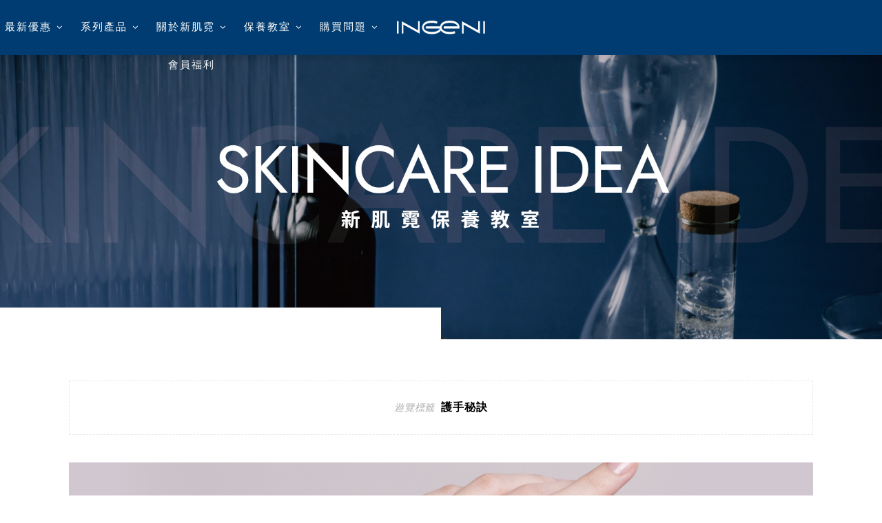

--- FILE ---
content_type: text/html; charset=UTF-8
request_url: https://blog.ingeni.com.tw/tag/%E8%AD%B7%E6%89%8B%E7%A7%98%E8%A8%A3/
body_size: 17609
content:
<!DOCTYPE html>
<html lang="zh-TW">
<head>
    <meta charset="UTF-8"/>
	<meta http-equiv="X-UA-Compatible" content="IE=edge"/>
	<meta name="viewport" content="width=device-width, initial-scale=1"/>
	<link rel="preconnect" href="https://fonts.gstatic.com">
    <meta name='robots' content='index, follow, max-image-preview:large, max-snippet:-1, max-video-preview:-1' />

	<!-- This site is optimized with the Yoast SEO plugin v26.5 - https://yoast.com/wordpress/plugins/seo/ -->
	<title>護手秘訣 - 新肌霓 INGENI</title>
	<link rel="canonical" href="https://blog.ingeni.com.tw/tag/護手秘訣/" />
	<meta property="og:locale" content="zh_TW" />
	<meta property="og:type" content="article" />
	<meta property="og:title" content="護手秘訣 - 新肌霓 INGENI" />
	<meta property="og:url" content="https://blog.ingeni.com.tw/tag/護手秘訣/" />
	<meta property="og:site_name" content="新肌霓 INGENI" />
	<meta name="twitter:card" content="summary_large_image" />
	<script type="application/ld+json" class="yoast-schema-graph">{"@context":"https://schema.org","@graph":[{"@type":"CollectionPage","@id":"https://blog.ingeni.com.tw/tag/%e8%ad%b7%e6%89%8b%e7%a7%98%e8%a8%a3/","url":"https://blog.ingeni.com.tw/tag/%e8%ad%b7%e6%89%8b%e7%a7%98%e8%a8%a3/","name":"護手秘訣 - 新肌霓 INGENI","isPartOf":{"@id":"https://blog.ingeni.com.tw/#website"},"primaryImageOfPage":{"@id":"https://blog.ingeni.com.tw/tag/%e8%ad%b7%e6%89%8b%e7%a7%98%e8%a8%a3/#primaryimage"},"image":{"@id":"https://blog.ingeni.com.tw/tag/%e8%ad%b7%e6%89%8b%e7%a7%98%e8%a8%a3/#primaryimage"},"thumbnailUrl":"https://blog.ingeni.com.tw/wp-content/uploads/2022/05/20220510155152_75.jpg","breadcrumb":{"@id":"https://blog.ingeni.com.tw/tag/%e8%ad%b7%e6%89%8b%e7%a7%98%e8%a8%a3/#breadcrumb"},"inLanguage":"zh-TW"},{"@type":"ImageObject","inLanguage":"zh-TW","@id":"https://blog.ingeni.com.tw/tag/%e8%ad%b7%e6%89%8b%e7%a7%98%e8%a8%a3/#primaryimage","url":"https://blog.ingeni.com.tw/wp-content/uploads/2022/05/20220510155152_75.jpg","contentUrl":"https://blog.ingeni.com.tw/wp-content/uploads/2022/05/20220510155152_75.jpg","width":1200,"height":630,"caption":"手部保養5秘訣"},{"@type":"BreadcrumbList","@id":"https://blog.ingeni.com.tw/tag/%e8%ad%b7%e6%89%8b%e7%a7%98%e8%a8%a3/#breadcrumb","itemListElement":[{"@type":"ListItem","position":1,"name":"首頁","item":"https://blog.ingeni.com.tw/"},{"@type":"ListItem","position":2,"name":"護手秘訣"}]},{"@type":"WebSite","@id":"https://blog.ingeni.com.tw/#website","url":"https://blog.ingeni.com.tw/","name":"新肌霓 INGENI","description":"新肌霓秉持8年以上的保養品實務研發專業，不只帶給你真正安全有效的產品，更期待傳遞生活中的基礎保養知識以及相關迷思，幫助你輕鬆預防問題生成，並且更了解如何照護自己的身體肌膚，展現屬於自己的自信美麗。","publisher":{"@id":"https://blog.ingeni.com.tw/#organization"},"potentialAction":[{"@type":"SearchAction","target":{"@type":"EntryPoint","urlTemplate":"https://blog.ingeni.com.tw/?s={search_term_string}"},"query-input":{"@type":"PropertyValueSpecification","valueRequired":true,"valueName":"search_term_string"}}],"inLanguage":"zh-TW"},{"@type":"Organization","@id":"https://blog.ingeni.com.tw/#organization","name":"新肌霓｜四沐森有限公司","url":"https://blog.ingeni.com.tw/","logo":{"@type":"ImageObject","inLanguage":"zh-TW","@id":"https://blog.ingeni.com.tw/#/schema/logo/image/","url":"https://blog.ingeni.com.tw/wp-content/uploads/2022/04/20220427105809_12-e1651028369304.jpg","contentUrl":"https://blog.ingeni.com.tw/wp-content/uploads/2022/04/20220427105809_12-e1651028369304.jpg","width":100,"height":100,"caption":"新肌霓｜四沐森有限公司"},"image":{"@id":"https://blog.ingeni.com.tw/#/schema/logo/image/"},"sameAs":["https://www.facebook.com/ingeni.taiwan","https://www.instagram.com/ingeni.tw/"]}]}</script>
	<!-- / Yoast SEO plugin. -->


<link rel='dns-prefetch' href='//stats.wp.com' />
<link rel='dns-prefetch' href='//fonts.googleapis.com' />
<style id='wp-img-auto-sizes-contain-inline-css' type='text/css'>
img:is([sizes=auto i],[sizes^="auto," i]){contain-intrinsic-size:3000px 1500px}
/*# sourceURL=wp-img-auto-sizes-contain-inline-css */
</style>

<style id='wp-emoji-styles-inline-css' type='text/css'>

	img.wp-smiley, img.emoji {
		display: inline !important;
		border: none !important;
		box-shadow: none !important;
		height: 1em !important;
		width: 1em !important;
		margin: 0 0.07em !important;
		vertical-align: -0.1em !important;
		background: none !important;
		padding: 0 !important;
	}
/*# sourceURL=wp-emoji-styles-inline-css */
</style>
<link rel='stylesheet' id='wp-block-library-css' href='https://blog.ingeni.com.tw/wp-includes/css/dist/block-library/style.min.css?ver=6.9' type='text/css' media='all' />
<style id='global-styles-inline-css' type='text/css'>
:root{--wp--preset--aspect-ratio--square: 1;--wp--preset--aspect-ratio--4-3: 4/3;--wp--preset--aspect-ratio--3-4: 3/4;--wp--preset--aspect-ratio--3-2: 3/2;--wp--preset--aspect-ratio--2-3: 2/3;--wp--preset--aspect-ratio--16-9: 16/9;--wp--preset--aspect-ratio--9-16: 9/16;--wp--preset--color--black: #000000;--wp--preset--color--cyan-bluish-gray: #abb8c3;--wp--preset--color--white: #ffffff;--wp--preset--color--pale-pink: #f78da7;--wp--preset--color--vivid-red: #cf2e2e;--wp--preset--color--luminous-vivid-orange: #ff6900;--wp--preset--color--luminous-vivid-amber: #fcb900;--wp--preset--color--light-green-cyan: #7bdcb5;--wp--preset--color--vivid-green-cyan: #00d084;--wp--preset--color--pale-cyan-blue: #8ed1fc;--wp--preset--color--vivid-cyan-blue: #0693e3;--wp--preset--color--vivid-purple: #9b51e0;--wp--preset--gradient--vivid-cyan-blue-to-vivid-purple: linear-gradient(135deg,rgb(6,147,227) 0%,rgb(155,81,224) 100%);--wp--preset--gradient--light-green-cyan-to-vivid-green-cyan: linear-gradient(135deg,rgb(122,220,180) 0%,rgb(0,208,130) 100%);--wp--preset--gradient--luminous-vivid-amber-to-luminous-vivid-orange: linear-gradient(135deg,rgb(252,185,0) 0%,rgb(255,105,0) 100%);--wp--preset--gradient--luminous-vivid-orange-to-vivid-red: linear-gradient(135deg,rgb(255,105,0) 0%,rgb(207,46,46) 100%);--wp--preset--gradient--very-light-gray-to-cyan-bluish-gray: linear-gradient(135deg,rgb(238,238,238) 0%,rgb(169,184,195) 100%);--wp--preset--gradient--cool-to-warm-spectrum: linear-gradient(135deg,rgb(74,234,220) 0%,rgb(151,120,209) 20%,rgb(207,42,186) 40%,rgb(238,44,130) 60%,rgb(251,105,98) 80%,rgb(254,248,76) 100%);--wp--preset--gradient--blush-light-purple: linear-gradient(135deg,rgb(255,206,236) 0%,rgb(152,150,240) 100%);--wp--preset--gradient--blush-bordeaux: linear-gradient(135deg,rgb(254,205,165) 0%,rgb(254,45,45) 50%,rgb(107,0,62) 100%);--wp--preset--gradient--luminous-dusk: linear-gradient(135deg,rgb(255,203,112) 0%,rgb(199,81,192) 50%,rgb(65,88,208) 100%);--wp--preset--gradient--pale-ocean: linear-gradient(135deg,rgb(255,245,203) 0%,rgb(182,227,212) 50%,rgb(51,167,181) 100%);--wp--preset--gradient--electric-grass: linear-gradient(135deg,rgb(202,248,128) 0%,rgb(113,206,126) 100%);--wp--preset--gradient--midnight: linear-gradient(135deg,rgb(2,3,129) 0%,rgb(40,116,252) 100%);--wp--preset--font-size--small: 13px;--wp--preset--font-size--medium: 20px;--wp--preset--font-size--large: 36px;--wp--preset--font-size--x-large: 42px;--wp--preset--spacing--20: 0.44rem;--wp--preset--spacing--30: 0.67rem;--wp--preset--spacing--40: 1rem;--wp--preset--spacing--50: 1.5rem;--wp--preset--spacing--60: 2.25rem;--wp--preset--spacing--70: 3.38rem;--wp--preset--spacing--80: 5.06rem;--wp--preset--shadow--natural: 6px 6px 9px rgba(0, 0, 0, 0.2);--wp--preset--shadow--deep: 12px 12px 50px rgba(0, 0, 0, 0.4);--wp--preset--shadow--sharp: 6px 6px 0px rgba(0, 0, 0, 0.2);--wp--preset--shadow--outlined: 6px 6px 0px -3px rgb(255, 255, 255), 6px 6px rgb(0, 0, 0);--wp--preset--shadow--crisp: 6px 6px 0px rgb(0, 0, 0);}:where(.is-layout-flex){gap: 0.5em;}:where(.is-layout-grid){gap: 0.5em;}body .is-layout-flex{display: flex;}.is-layout-flex{flex-wrap: wrap;align-items: center;}.is-layout-flex > :is(*, div){margin: 0;}body .is-layout-grid{display: grid;}.is-layout-grid > :is(*, div){margin: 0;}:where(.wp-block-columns.is-layout-flex){gap: 2em;}:where(.wp-block-columns.is-layout-grid){gap: 2em;}:where(.wp-block-post-template.is-layout-flex){gap: 1.25em;}:where(.wp-block-post-template.is-layout-grid){gap: 1.25em;}.has-black-color{color: var(--wp--preset--color--black) !important;}.has-cyan-bluish-gray-color{color: var(--wp--preset--color--cyan-bluish-gray) !important;}.has-white-color{color: var(--wp--preset--color--white) !important;}.has-pale-pink-color{color: var(--wp--preset--color--pale-pink) !important;}.has-vivid-red-color{color: var(--wp--preset--color--vivid-red) !important;}.has-luminous-vivid-orange-color{color: var(--wp--preset--color--luminous-vivid-orange) !important;}.has-luminous-vivid-amber-color{color: var(--wp--preset--color--luminous-vivid-amber) !important;}.has-light-green-cyan-color{color: var(--wp--preset--color--light-green-cyan) !important;}.has-vivid-green-cyan-color{color: var(--wp--preset--color--vivid-green-cyan) !important;}.has-pale-cyan-blue-color{color: var(--wp--preset--color--pale-cyan-blue) !important;}.has-vivid-cyan-blue-color{color: var(--wp--preset--color--vivid-cyan-blue) !important;}.has-vivid-purple-color{color: var(--wp--preset--color--vivid-purple) !important;}.has-black-background-color{background-color: var(--wp--preset--color--black) !important;}.has-cyan-bluish-gray-background-color{background-color: var(--wp--preset--color--cyan-bluish-gray) !important;}.has-white-background-color{background-color: var(--wp--preset--color--white) !important;}.has-pale-pink-background-color{background-color: var(--wp--preset--color--pale-pink) !important;}.has-vivid-red-background-color{background-color: var(--wp--preset--color--vivid-red) !important;}.has-luminous-vivid-orange-background-color{background-color: var(--wp--preset--color--luminous-vivid-orange) !important;}.has-luminous-vivid-amber-background-color{background-color: var(--wp--preset--color--luminous-vivid-amber) !important;}.has-light-green-cyan-background-color{background-color: var(--wp--preset--color--light-green-cyan) !important;}.has-vivid-green-cyan-background-color{background-color: var(--wp--preset--color--vivid-green-cyan) !important;}.has-pale-cyan-blue-background-color{background-color: var(--wp--preset--color--pale-cyan-blue) !important;}.has-vivid-cyan-blue-background-color{background-color: var(--wp--preset--color--vivid-cyan-blue) !important;}.has-vivid-purple-background-color{background-color: var(--wp--preset--color--vivid-purple) !important;}.has-black-border-color{border-color: var(--wp--preset--color--black) !important;}.has-cyan-bluish-gray-border-color{border-color: var(--wp--preset--color--cyan-bluish-gray) !important;}.has-white-border-color{border-color: var(--wp--preset--color--white) !important;}.has-pale-pink-border-color{border-color: var(--wp--preset--color--pale-pink) !important;}.has-vivid-red-border-color{border-color: var(--wp--preset--color--vivid-red) !important;}.has-luminous-vivid-orange-border-color{border-color: var(--wp--preset--color--luminous-vivid-orange) !important;}.has-luminous-vivid-amber-border-color{border-color: var(--wp--preset--color--luminous-vivid-amber) !important;}.has-light-green-cyan-border-color{border-color: var(--wp--preset--color--light-green-cyan) !important;}.has-vivid-green-cyan-border-color{border-color: var(--wp--preset--color--vivid-green-cyan) !important;}.has-pale-cyan-blue-border-color{border-color: var(--wp--preset--color--pale-cyan-blue) !important;}.has-vivid-cyan-blue-border-color{border-color: var(--wp--preset--color--vivid-cyan-blue) !important;}.has-vivid-purple-border-color{border-color: var(--wp--preset--color--vivid-purple) !important;}.has-vivid-cyan-blue-to-vivid-purple-gradient-background{background: var(--wp--preset--gradient--vivid-cyan-blue-to-vivid-purple) !important;}.has-light-green-cyan-to-vivid-green-cyan-gradient-background{background: var(--wp--preset--gradient--light-green-cyan-to-vivid-green-cyan) !important;}.has-luminous-vivid-amber-to-luminous-vivid-orange-gradient-background{background: var(--wp--preset--gradient--luminous-vivid-amber-to-luminous-vivid-orange) !important;}.has-luminous-vivid-orange-to-vivid-red-gradient-background{background: var(--wp--preset--gradient--luminous-vivid-orange-to-vivid-red) !important;}.has-very-light-gray-to-cyan-bluish-gray-gradient-background{background: var(--wp--preset--gradient--very-light-gray-to-cyan-bluish-gray) !important;}.has-cool-to-warm-spectrum-gradient-background{background: var(--wp--preset--gradient--cool-to-warm-spectrum) !important;}.has-blush-light-purple-gradient-background{background: var(--wp--preset--gradient--blush-light-purple) !important;}.has-blush-bordeaux-gradient-background{background: var(--wp--preset--gradient--blush-bordeaux) !important;}.has-luminous-dusk-gradient-background{background: var(--wp--preset--gradient--luminous-dusk) !important;}.has-pale-ocean-gradient-background{background: var(--wp--preset--gradient--pale-ocean) !important;}.has-electric-grass-gradient-background{background: var(--wp--preset--gradient--electric-grass) !important;}.has-midnight-gradient-background{background: var(--wp--preset--gradient--midnight) !important;}.has-small-font-size{font-size: var(--wp--preset--font-size--small) !important;}.has-medium-font-size{font-size: var(--wp--preset--font-size--medium) !important;}.has-large-font-size{font-size: var(--wp--preset--font-size--large) !important;}.has-x-large-font-size{font-size: var(--wp--preset--font-size--x-large) !important;}
/*# sourceURL=global-styles-inline-css */
</style>

<style id='classic-theme-styles-inline-css' type='text/css'>
/*! This file is auto-generated */
.wp-block-button__link{color:#fff;background-color:#32373c;border-radius:9999px;box-shadow:none;text-decoration:none;padding:calc(.667em + 2px) calc(1.333em + 2px);font-size:1.125em}.wp-block-file__button{background:#32373c;color:#fff;text-decoration:none}
/*# sourceURL=/wp-includes/css/classic-themes.min.css */
</style>
<link rel='stylesheet' id='achang-pencil-box-css' href='https://blog.ingeni.com.tw/wp-content/plugins/achang-pencil-box/public/css/achang-pencil-box-public.css?ver=1.9.3.1762413068.0.8.6' type='text/css' media='all' />
<link rel='stylesheet' id='wpa-css-css' href='https://blog.ingeni.com.tw/wp-content/plugins/honeypot/includes/css/wpa.css?ver=2.3.04' type='text/css' media='all' />
<link rel='stylesheet' id='ez-toc-css' href='https://blog.ingeni.com.tw/wp-content/plugins/easy-table-of-contents/assets/css/screen.min.css?ver=2.0.78' type='text/css' media='all' />
<style id='ez-toc-inline-css' type='text/css'>
div#ez-toc-container .ez-toc-title {font-size: 120%;}div#ez-toc-container .ez-toc-title {font-weight: 500;}div#ez-toc-container ul li , div#ez-toc-container ul li a {font-size: 95%;}div#ez-toc-container ul li , div#ez-toc-container ul li a {font-weight: 500;}div#ez-toc-container nav ul ul li {font-size: 90%;}div#ez-toc-container {background: #ffffff;border: 1px solid #003c71;}div#ez-toc-container p.ez-toc-title , #ez-toc-container .ez_toc_custom_title_icon , #ez-toc-container .ez_toc_custom_toc_icon {color: #003c71;}div#ez-toc-container ul.ez-toc-list a {color: #003c71;}div#ez-toc-container ul.ez-toc-list a:hover {color: #2a6496;}div#ez-toc-container ul.ez-toc-list a:visited {color: #eabeb0;}.ez-toc-counter nav ul li a::before {color: ;}.ez-toc-box-title {font-weight: bold; margin-bottom: 10px; text-align: center; text-transform: uppercase; letter-spacing: 1px; color: #666; padding-bottom: 5px;position:absolute;top:-4%;left:5%;background-color: inherit;transition: top 0.3s ease;}.ez-toc-box-title.toc-closed {top:-25%;}
/*# sourceURL=ez-toc-inline-css */
</style>
<link rel='stylesheet' id='zmina-googlefonts-css' href='https://fonts.googleapis.com/css?family=Source+Sans+Pro%3A400%2C600%2C700%7CPlayfair+Display%3A400%2C600%2C700%7CMontserrat%3A400%2C700&#038;subset=latin%2Clatin-ext' type='text/css' media='all' />
<link rel='stylesheet' id='font-awesome-css' href='https://blog.ingeni.com.tw/wp-content/themes/zmina/css/font-awesome.min.css?ver=6.9' type='text/css' media='all' />
<link rel='stylesheet' id='bxslider-css' href='https://blog.ingeni.com.tw/wp-content/themes/zmina/css/jquery.bxslider.css?ver=6.9' type='text/css' media='all' />
<link rel='stylesheet' id='zmina-style-css' href='https://blog.ingeni.com.tw/wp-content/themes/ingeni/style.css?ver=6.9' type='text/css' media='all' />
<link rel='stylesheet' id='achang-parent-style-css' href='https://blog.ingeni.com.tw/wp-content/themes/zmina/style.css?ver=1.0.6' type='text/css' media='all' />
<link rel='stylesheet' id='achang-child-style-css' href='https://blog.ingeni.com.tw/wp-content/themes/ingeni/assets/achang-theme-child.css?ver=0.8.6' type='text/css' media='all' />
<link rel='stylesheet' id='achang-ingeni-style-css' href='https://blog.ingeni.com.tw/wp-content/themes/ingeni/assets/ingeni.css?ver=1767641902' type='text/css' media='all' />
<link rel='stylesheet' id='dtree.css-css' href='https://blog.ingeni.com.tw/wp-content/plugins/wp-dtree-30/wp-dtree.min.css?ver=4.4.5' type='text/css' media='all' />
<script type="text/javascript" src="https://blog.ingeni.com.tw/wp-includes/js/jquery/jquery.min.js?ver=3.7.1" id="jquery-core-js"></script>
<script type="text/javascript" src="https://blog.ingeni.com.tw/wp-includes/js/jquery/jquery-migrate.min.js?ver=3.4.1" id="jquery-migrate-js"></script>
<script type="text/javascript" id="wk-tag-manager-script-js-after">
/* <![CDATA[ */
function shouldTrack(){
var trackLoggedIn = true;
var loggedIn = false;
if(!loggedIn){
return true;
} else if( trackLoggedIn ) {
return true;
}
return false;
}
function hasWKGoogleAnalyticsCookie() {
return (new RegExp('wp_wk_ga_untrack_' + document.location.hostname)).test(document.cookie);
}
if (!hasWKGoogleAnalyticsCookie() && shouldTrack()) {
//Google Tag Manager
(function (w, d, s, l, i) {
w[l] = w[l] || [];
w[l].push({
'gtm.start':
new Date().getTime(), event: 'gtm.js'
});
var f = d.getElementsByTagName(s)[0],
j = d.createElement(s), dl = l != 'dataLayer' ? '&l=' + l : '';
j.async = true;
j.src =
'https://www.googletagmanager.com/gtm.js?id=' + i + dl;
f.parentNode.insertBefore(j, f);
})(window, document, 'script', 'dataLayer', 'GTM-NNK9WMQ');
}

//# sourceURL=wk-tag-manager-script-js-after
/* ]]> */
</script>
<script type="text/javascript" id="dtree-js-extra">
/* <![CDATA[ */
var WPdTreeSettings = {"animate":"1","duration":"250","imgurl":"https://blog.ingeni.com.tw/wp-content/plugins/wp-dtree-30/"};
//# sourceURL=dtree-js-extra
/* ]]> */
</script>
<script type="text/javascript" src="https://blog.ingeni.com.tw/wp-content/plugins/wp-dtree-30/wp-dtree.min.js?ver=4.4.5" id="dtree-js"></script>
<link rel="https://api.w.org/" href="https://blog.ingeni.com.tw/wp-json/" /><link rel="alternate" title="JSON" type="application/json" href="https://blog.ingeni.com.tw/wp-json/wp/v2/tags/41" /><meta name="generator" content="WordPress 6.9" />
	<style>img#wpstats{display:none}</style>
		<script>document.cookie = 'quads_browser_width='+screen.width;</script>    <style type="text/css">
	
		#logo { padding-top:5px; padding-bottom:10px; }
				
		#top-bar, .slicknav_menu { background:#003c71; }		#nav-wrapper .menu li a{ color:#ffffff; }		#nav-wrapper .menu li a:hover {  color:#eabeb0; }
		
		#nav-wrapper .menu .sub-menu, #nav-wrapper .menu .children { background: #003c71; }
		#nav-wrapper ul.menu ul a, #nav-wrapper .menu ul ul a {  color:#f1f1f1; }
		#nav-wrapper ul.menu ul a:hover, #nav-wrapper .menu ul ul a:hover { color: #eabeb0; background:#003c71; }
		
		.slicknav_nav { background:#003c71; }
		.slicknav_nav a { color:; }
		.slicknav_menu .slicknav_icon-bar { background-color:; }
		
		#top-social a { color:#ffffff; }
		#top-social a:hover { color:#003c71; }
		#top-search i { color:; }
		
		.social-widget a { color:#003c71; }
		.social-widget a:hover { color:; }
		
		#footer { background:; }
		#footer-social a { color:; }
		#footer-social a:hover { color:; }
		#footer-social { border-color:; }
		.copyright { color:#ffffff; }
		.copyright a { color:; }
		
		.post-header h2 a, .post-header h1 { color:#003c71; }
		.title-divider { color:#003c71; }
		.post-entry p { color:#2d2926; }
		.post-entry h1, .post-entry h2, .post-entry h3, .post-entry h4, .post-entry h5, .post-entry h6 { color:#003c71; }
		.more-link { color:#003c71; }
		a.more-link:hover { color:#2d2926; }
		.more-line { color:#2d2926; }
		.more-link:hover > .more-line { color:#2d2926; }
		.post-share-box.share-buttons a { color:#003c71; }
		.post-share-box.share-buttons a:hover { color:#2d2926; }
		
		.mc4wp-form { background:; }
		.mc4wp-form label { color:; }
		.mc4wp-form button, .mc4wp-form input[type=button], .mc4wp-form input[type=submit] { background:; color:; }
		.mc4wp-form button:hover, .mc4wp-form input[type=button]:hover, .mc4wp-form input[type=submit]:hover { background:; color:; }
		
		a, .post-header .cat a, #footer-social a:hover, .post-share-box.share-buttons a:hover, .social-widget a:hover, a.more-link:hover { color:#e8bbad; }
		.post-header .cat a { border-color:#e8bbad; }
		.widget .tagcloud a:hover, .post-tags a:hover { background: #e8bbad; }
		
    </style>
    <!-- Meta Pixel Code -->
<script>
!function(f,b,e,v,n,t,s)
{if(f.fbq)return;n=f.fbq=function(){n.callMethod?
n.callMethod.apply(n,arguments):n.queue.push(arguments)};
if(!f._fbq)f._fbq=n;n.push=n;n.loaded=!0;n.version='2.0';
n.queue=[];t=b.createElement(e);t.async=!0;
t.src=v;s=b.getElementsByTagName(e)[0];
s.parentNode.insertBefore(t,s)}(window, document,'script',
'https://connect.facebook.net/en_US/fbevents.js');
fbq('init', '169245716965109');
fbq('track', 'PageView');
</script>
<noscript><img height="1" width="1" style="display:none"
src="https://www.facebook.com/tr?id=169245716965109&ev=PageView&noscript=1"
/></noscript>
<!-- End Meta Pixel Code -->


<!-- LINE Tag Base Code -->
<!-- Do Not Modify -->
<script>
(function(g,d,o){
  g._ltq=g._ltq||[];g._lt=g._lt||function(){g._ltq.push(arguments)};
  var h=location.protocol==='https:'?'https://d.line-scdn.net':'http://d.line-cdn.net';
  var s=d.createElement('script');s.async=1;
  s.src=o||h+'/n/line_tag/public/release/v1/lt.js';
  var t=d.getElementsByTagName('script')[0];t.parentNode.insertBefore(s,t);
    })(window, document);
_lt('init', {
  customerType: 'lap',
  tagId: '6aada37a-6836-4ecc-b297-bcef4b1476f2'
});
_lt('send', 'pv', ['6aada37a-6836-4ecc-b297-bcef4b1476f2']);
</script>
<noscript>
  <img height="1" width="1" style="display:none"
       src="https://tr.line.me/tag.gif?c_t=lap&t_id=6aada37a-6836-4ecc-b297-bcef4b1476f2&e=pv&noscript=1" />
</noscript>
<!-- End LINE Tag Base Code -->

<script>
_lt('send', 'cv', {
  type: 'Conversion'
},['6aada37a-6836-4ecc-b297-bcef4b1476f2']);
</script>

<link rel="icon" href="https://blog.ingeni.com.tw/wp-content/uploads/2022/05/cropped-20220516144020_44-32x32.png" sizes="32x32" />
<link rel="icon" href="https://blog.ingeni.com.tw/wp-content/uploads/2022/05/cropped-20220516144020_44-192x192.png" sizes="192x192" />
<link rel="apple-touch-icon" href="https://blog.ingeni.com.tw/wp-content/uploads/2022/05/cropped-20220516144020_44-180x180.png" />
<meta name="msapplication-TileImage" content="https://blog.ingeni.com.tw/wp-content/uploads/2022/05/cropped-20220516144020_44-270x270.png" />
		<style type="text/css" id="wp-custom-css">
			body.home .subscriber {
	max-width: 800px;
	margin: 0 auto;
}

article.post .subscriber {
		border-top: 1px solid #ccc;
    border-bottom: 1px solid #ccc;
    padding-top: 20px;
    padding-bottom: 10px;
    margin-top: 20px;
    margin-bottom: 20px;
}		</style>
		<link rel="preload" as="image" href="https://blog.ingeni.com.tw/wp-content/uploads/2022/05/20220510155152_75.jpg" media="(max-resolution:1200wdpi)"><link rel="preload" as="image" href="https://blog.ingeni.com.tw/wp-content/uploads/2022/05/20220510155152_75-768x403.jpg" media="(max-resolution:768wdpi)"></head>

<body class="archive tag tag-41 wp-theme-zmina wp-child-theme-ingeni">


	<noscript>
    <iframe src="https://www.googletagmanager.com/ns.html?id=GTM-NNK9WMQ" height="0" width="0"
        style="display:none;visibility:hidden"></iframe>
</noscript>


<div id="mina-weapper">

	<div id="top-bar">
		
		<div class="container">
			
			<div id="nav-wrapper">
				<div id="nav-wrapper-left" class="wrapper_float">
					<ul id="menu-menu" class="menu"><li id="menu-item-743" class="menu-item menu-item-type-custom menu-item-object-custom menu-item-has-children menu-item-743"><a href="https://www.ingeni.com.tw/categories/allproducts?utm_source=blog&#038;utm_medium=bar&#038;utm_campaign=blog&#038;utm_content=top-bar">最新優惠</a>
<ul class="sub-menu">
	<li id="menu-item-3314" class="menu-item menu-item-type-custom menu-item-object-custom menu-item-3314"><a href="https://www.ingeni.com.tw/pages/2026-timeofglow-hand-cream-1">2026年度限定 | 暮境．微光養護禮盒</a></li>
	<li id="menu-item-3197" class="menu-item menu-item-type-custom menu-item-object-custom menu-item-3197"><a href="https://www.ingeni.com.tw/pages/face-new-arrival">臉部新品 | 新一代煥膚</a></li>
</ul>
</li>
<li id="menu-item-15" class="menu-item menu-item-type-custom menu-item-object-custom menu-item-has-children menu-item-15"><a href="https://www.ingeni.com.tw/categories/allproducts">系列產品</a>
<ul class="sub-menu">
	<li id="menu-item-42" class="menu-item menu-item-type-custom menu-item-object-custom menu-item-has-children menu-item-42"><a>熱銷推薦</a>
	<ul class="sub-menu">
		<li id="menu-item-3243" class="menu-item menu-item-type-custom menu-item-object-custom menu-item-3243"><a href="https://www.ingeni.com.tw/categories/%E7%B5%84%E5%90%88%E5%84%AA%E6%83%A0">組合優惠</a></li>
		<li id="menu-item-16" class="menu-item menu-item-type-custom menu-item-object-custom menu-item-16"><a href="https://www.ingeni.com.tw/categories/best-sellers-top5">人氣TOP5</a></li>
	</ul>
</li>
	<li id="menu-item-45" class="menu-item menu-item-type-custom menu-item-object-custom menu-item-has-children menu-item-45"><a>保養理念</a>
	<ul class="sub-menu">
		<li id="menu-item-1248" class="menu-item menu-item-type-custom menu-item-object-custom menu-item-1248"><a href="https://www.ingeni.com.tw/pages/project-back">背部保養概念</a></li>
		<li id="menu-item-18" class="menu-item menu-item-type-custom menu-item-object-custom menu-item-18"><a href="https://www.ingeni.com.tw/pages/2025-handcream-revision">手部保養概念</a></li>
	</ul>
</li>
	<li id="menu-item-47" class="menu-item menu-item-type-custom menu-item-object-custom menu-item-has-children menu-item-47"><a>商品類別</a>
	<ul class="sub-menu">
		<li id="menu-item-1249" class="menu-item menu-item-type-custom menu-item-object-custom menu-item-1249"><a href="https://www.ingeni.com.tw/categories/backcare">背部</a></li>
		<li id="menu-item-49" class="menu-item menu-item-type-custom menu-item-object-custom menu-item-49"><a href="https://www.ingeni.com.tw/categories/facial-care">臉部</a></li>
		<li id="menu-item-50" class="menu-item menu-item-type-custom menu-item-object-custom menu-item-50"><a href="https://www.ingeni.com.tw/categories/handcare">手部</a></li>
		<li id="menu-item-51" class="menu-item menu-item-type-custom menu-item-object-custom menu-item-51"><a href="https://www.ingeni.com.tw/categories/bodycare">身體</a></li>
		<li id="menu-item-3174" class="menu-item menu-item-type-custom menu-item-object-custom menu-item-3174"><a href="https://www.ingeni.com.tw/categories/hair">頭髮</a></li>
		<li id="menu-item-1250" class="menu-item menu-item-type-custom menu-item-object-custom menu-item-1250"><a href="https://www.ingeni.com.tw/categories/maternitycare">孕期保養</a></li>
	</ul>
</li>
	<li id="menu-item-52" class="menu-item menu-item-type-custom menu-item-object-custom menu-item-has-children menu-item-52"><a>肌膚需求</a>
	<ul class="sub-menu">
		<li id="menu-item-54" class="menu-item menu-item-type-custom menu-item-object-custom menu-item-54"><a href="https://www.ingeni.com.tw/pages/ingeni-aesthetics-acne">淨痘</a></li>
		<li id="menu-item-55" class="menu-item menu-item-type-custom menu-item-object-custom menu-item-55"><a href="https://www.ingeni.com.tw/pages/ingeni-aesthetics-complexion">勻膚</a></li>
		<li id="menu-item-2075" class="menu-item menu-item-type-custom menu-item-object-custom menu-item-2075"><a href="https://www.ingeni.com.tw/pages/ingeni-aesthetics-anti-aging">抗老</a></li>
		<li id="menu-item-1578" class="menu-item menu-item-type-custom menu-item-object-custom menu-item-1578"><a href="https://www.ingeni.com.tw/pages/ingeni-aesthetics-balance">平衡</a></li>
		<li id="menu-item-65" class="menu-item menu-item-type-custom menu-item-object-custom menu-item-65"><a href="https://www.ingeni.com.tw/pages/ingeni-aesthetics-repair">修復</a></li>
		<li id="menu-item-66" class="menu-item menu-item-type-custom menu-item-object-custom menu-item-66"><a href="https://www.ingeni.com.tw/pages/ingeni-aesthetics-defense">防禦</a></li>
		<li id="menu-item-2389" class="menu-item menu-item-type-custom menu-item-object-custom menu-item-2389"><a href="https://www.ingeni.com.tw/pages/ingeni-aesthetics-hydration">滋潤</a></li>
	</ul>
</li>
</ul>
</li>
<li id="menu-item-438" class="menu-item menu-item-type-custom menu-item-object-custom menu-item-has-children menu-item-438"><a href="https://www.ingeni.com.tw/pages/about/?utm_source=blog&#038;utm_medium=bar&#038;utm_campaign=blog&#038;utm_content=top-bar">關於新肌霓</a>
<ul class="sub-menu">
	<li id="menu-item-36" class="menu-item menu-item-type-custom menu-item-object-custom menu-item-36"><a href="https://www.ingeni.com.tw/pages/about?utm_source=blog&#038;utm_medium=bar&#038;utm_campaign=blog&#038;utm_content=top-bar">品牌故事</a></li>
	<li id="menu-item-37" class="menu-item menu-item-type-custom menu-item-object-custom menu-item-37"><a href="https://www.ingeni.com.tw/pages/ourlogic?utm_source=blog&#038;utm_medium=bar&#038;utm_campaign=blog&#038;utm_content=top-bar">新肌美學</a></li>
	<li id="menu-item-38" class="menu-item menu-item-type-custom menu-item-object-custom menu-item-38"><a href="https://www.ingeni.com.tw/pages/ingredients-guide?utm_source=blog&#038;utm_medium=bar&#038;utm_campaign=blog&#038;utm_content=top-bar">成分功效書</a></li>
</ul>
</li>
<li id="menu-item-436" class="menu-item menu-item-type-custom menu-item-object-custom menu-item-has-children menu-item-436"><a href="https://blog.ingeni.com.tw/?utm_source=blog&#038;utm_medium=bar&#038;utm_campaign=blog&#038;utm_content=top-bar">保養教室</a>
<ul class="sub-menu">
	<li id="menu-item-25" class="menu-item menu-item-type-taxonomy menu-item-object-category menu-item-has-children menu-item-25"><a href="https://blog.ingeni.com.tw/category/backcare/">品牌觀點</a>
	<ul class="sub-menu">
		<li id="menu-item-28" class="menu-item menu-item-type-taxonomy menu-item-object-category menu-item-28"><a href="https://blog.ingeni.com.tw/category/perspective/">保養觀點</a></li>
		<li id="menu-item-23" class="menu-item menu-item-type-taxonomy menu-item-object-category menu-item-23"><a href="https://blog.ingeni.com.tw/category/news/">新肌霓新鮮事</a></li>
	</ul>
</li>
	<li id="menu-item-26" class="menu-item menu-item-type-taxonomy menu-item-object-category menu-item-has-children menu-item-26"><a href="https://blog.ingeni.com.tw/category/maternitycare/">分區保養</a>
	<ul class="sub-menu">
		<li id="menu-item-1644" class="menu-item menu-item-type-taxonomy menu-item-object-category menu-item-1644"><a href="https://blog.ingeni.com.tw/category/handcare/">手部保養</a></li>
		<li id="menu-item-3315" class="menu-item menu-item-type-taxonomy menu-item-object-category menu-item-3315"><a href="https://blog.ingeni.com.tw/category/backcare/">背部保養</a></li>
		<li id="menu-item-35" class="menu-item menu-item-type-taxonomy menu-item-object-category menu-item-35"><a href="https://blog.ingeni.com.tw/category/bodycare/">身體保養</a></li>
	</ul>
</li>
</ul>
</li>
<li id="menu-item-439" class="menu-item menu-item-type-custom menu-item-object-custom menu-item-has-children menu-item-439"><a href="https://www.ingeni.com.tw/pages/buy?utm_source=blog&#038;utm_medium=bar&#038;utm_campaign=blog&#038;utm_content=top-bar">購買問題</a>
<ul class="sub-menu">
	<li id="menu-item-68" class="menu-item menu-item-type-custom menu-item-object-custom menu-item-68"><a href="https://www.ingeni.com.tw/pages/buy?utm_source=blog&#038;utm_medium=bar&#038;utm_campaign=blog&#038;utm_content=top-bar">櫃位資訊</a></li>
	<li id="menu-item-69" class="menu-item menu-item-type-custom menu-item-object-custom menu-item-69"><a href="https://www.ingeni.com.tw/internationl-delivery?utm_source=blog&#038;utm_medium=bar&#038;utm_campaign=blog&#038;utm_content=top-bar">國際配送</a></li>
	<li id="menu-item-70" class="menu-item menu-item-type-custom menu-item-object-custom menu-item-70"><a href="https://www.ingeni.com.tw/pages/shopping-notices?utm_source=blog&#038;utm_medium=bar&#038;utm_campaign=blog&#038;utm_content=top-bar">購物須知</a></li>
	<li id="menu-item-71" class="menu-item menu-item-type-custom menu-item-object-custom menu-item-71"><a href="https://www.ingeni.com.tw/pages/question-answer?utm_source=blog&#038;utm_medium=bar&#038;utm_campaign=blog&#038;utm_content=top-bar">商品常見問答</a></li>
</ul>
</li>
<li id="menu-item-41" class="menu-item menu-item-type-custom menu-item-object-custom menu-item-41"><a href="https://www.ingeni.com.tw/pages/member-benefits?utm_source=blog&#038;utm_medium=bar&#038;utm_campaign=blog&#038;utm_content=top-bar">會員福利</a></li>
</ul>				</div>
				<div id="nav-wrapper-mid" class="wrapper_float">
										<h2>					<a href="https://blog.ingeni.com.tw/">
						
						<img data-lazyloaded="1" src="[data-uri]" width="166" height="22" data-src="https://blog.ingeni.com.tw/wp-content/uploads/2022/05/20220509150844_40.png" alt="新肌霓 INGENI" /><noscript><img data-lazyloaded="1" src="[data-uri]" width="166" height="22" data-src="https://blog.ingeni.com.tw/wp-content/uploads/2022/05/20220509150844_40.png" alt="新肌霓 INGENI" /><noscript><img width="166" height="22" src="https://blog.ingeni.com.tw/wp-content/uploads/2022/05/20220509150844_40.png" alt="新肌霓 INGENI" /></noscript></noscript>
						
					</a>
					</h2>				</div>
				<div id="nav-wrapper-right" class="wrapper_float">
				</div>
			</div>
			
			<div id="nav-wrapper-mid" class="wrapper_float mobile table">
								<a href="https://blog.ingeni.com.tw/">
					<img data-lazyloaded="1" src="[data-uri]" width="166" height="22" data-src="https://blog.ingeni.com.tw/wp-content/uploads/2022/05/20220509150844_40.png" alt="新肌霓 INGENI" /><noscript><img data-lazyloaded="1" src="[data-uri]" width="166" height="22" data-src="https://blog.ingeni.com.tw/wp-content/uploads/2022/05/20220509150844_40.png" alt="新肌霓 INGENI" /><noscript><img width="166" height="22" src="https://blog.ingeni.com.tw/wp-content/uploads/2022/05/20220509150844_40.png" alt="新肌霓 INGENI" /></noscript></noscript>
				</a>
			</div>
			<div class="menu-mobile"></div>
			
						<div id="top-search">
				<a href="#" class="search"><i class="fa fa-search"></i></a>
				<div class="show-search">
					<form role="search" method="get" id="searchform" action="https://blog.ingeni.com.tw/">
		<input type="text" placeholder="搜尋並輸入" name="s" id="s" />
</form>				</div>
			</div>
						
		</div>
		
	</div>
	
	<header id="header" class="noslider">
		
		<div class="container">
			
			<div id="logo">
															<h2><a href="https://blog.ingeni.com.tw/">新肌霓 INGENI</a></h2>
					               		<h3 class="site-description">新肌霓秉持8年以上的保養品實務研發專業，不只帶給你真正安全有效的產品，更期待傳遞生活中的基礎保養知識以及相關迷思，幫助你輕鬆預防問題生成，並且更了解如何照護自己的身體肌膚，展現屬於自己的自信美麗。</h3>
					
								
			</div>
						<div id="ingeni_banner">
				
				<img data-lazyloaded="1" src="[data-uri]" width="1920" height="620" data-src="https://blog.ingeni.com.tw/wp-content/uploads/2022/04/20220429161603_70.jpg" alt="" class="pc"/><noscript><img width="1920" height="620" src="https://blog.ingeni.com.tw/wp-content/uploads/2022/04/20220429161603_70.jpg" alt="" class="pc"/></noscript>
				<img data-lazyloaded="1" src="[data-uri]" width="375" height="180" data-src="https://blog.ingeni.com.tw/wp-content/uploads/2022/05/20220506163911_30.jpg" alt="" class="mobile"/><noscript><img width="375" height="180" src="https://blog.ingeni.com.tw/wp-content/uploads/2022/05/20220506163911_30.jpg" alt="" class="mobile"/></noscript>
			</div>
					
		</div>
		
	</header>	
	<div class="container">
		
		<div id="content">
		
			<div id="main" class="fullwidth">
			
				<div class="archive-box">
	
					<span>遊覽標籤</span>
					<h1>護手秘訣</h1>
					
				</div>
			
								
									
										
													
<article id="post-135" class="post-135 post type-post status-publish format-standard has-post-thumbnail hentry category-handcare category-bodycare tag-39 tag-40 tag-41 tag-42 tag-43">
	
			
						<div class="post-img">
							<a href="https://blog.ingeni.com.tw/handcaretips/"><img data-lazyloaded="1" src="[data-uri]" width="1200" height="630" data-src="https://blog.ingeni.com.tw/wp-content/uploads/2022/05/20220510155152_75.jpg" class="attachment-full-thumb size-full-thumb wp-post-image" alt="手部保養5秘訣" decoding="async" fetchpriority="high" data-srcset="https://blog.ingeni.com.tw/wp-content/uploads/2022/05/20220510155152_75.jpg 1200w, https://blog.ingeni.com.tw/wp-content/uploads/2022/05/20220510155152_75-768x403.jpg 768w" data-sizes="(max-width: 1200px) 100vw, 1200px" /><noscript><img width="1200" height="630" src="https://blog.ingeni.com.tw/wp-content/uploads/2022/05/20220510155152_75.jpg" class="attachment-full-thumb size-full-thumb wp-post-image" alt="手部保養5秘訣" decoding="async" fetchpriority="high" srcset="https://blog.ingeni.com.tw/wp-content/uploads/2022/05/20220510155152_75.jpg 1200w, https://blog.ingeni.com.tw/wp-content/uploads/2022/05/20220510155152_75-768x403.jpg 768w" sizes="(max-width: 1200px) 100vw, 1200px" /></noscript></a>
					</div>
						
	
	<div class="post-header">
		
					<h2><a href="https://blog.ingeni.com.tw/handcaretips/">居家就可做的手部保養5祕訣，輕鬆手住你的美麗！</a></h2>
				
				<span class="cat2"><a href="https://blog.ingeni.com.tw/category/handcare/" rel="category tag">手部保養</a> <a href="https://blog.ingeni.com.tw/category/bodycare/" rel="category tag">身體保養</a></span>
						<span class="post-date"> 2022/05/10</span>
				
	</div>
	
	<div class="post-entry">
		
		
							<!--
				<p>&hellip;</p>
				-->
				<p><a href="https://blog.ingeni.com.tw/handcaretips/" class="more-link"><span class="more-button">繼續閱讀</span></a>
					
					
				
				
								
	</div>
	
	
		
	</article>											
						
						
								
								
						
	<div class="pagination">

		<div class="older"></div>
		<div class="newer"></div>
		
	</div>
					
					
								
			</div>

	
		<!-- END CONTENT -->
		</div>
	
	<!-- END CONTAINER -->
	</div>
	
	<div id="instagram-footer">

				
	</div>
	
	<footer id="footer">
		<div class="footer_top">
			<div id="blue"></div>
			<div id="transparent"></div>
		</div>
		<div class="container">
			<div id="footer-block">

				<div id="block-1">
					<div class="footer_logo">
						<img data-lazyloaded="1" src="[data-uri]" width="252" height="82" data-src="https://blog.ingeni.com.tw/wp-content/themes/ingeni/images/footer_logo.png"><noscript><img width="252" height="82" src="https://blog.ingeni.com.tw/wp-content/themes/ingeni/images/footer_logo.png"></noscript>
					</div>
					<ul id="info">
						<li>四沐森有限公司</li>
						<li>TEL. <a href="tel:0282521010">02-82521010</a></li>
						<li>MAIL <a href="mailto:sales@fourest.com.tw">sales@fourest.com.tw</a></li>
						<li>ADD. 新北市板橋區文化路一段268號22樓</li>
					</ul>
					<div class="footer_social">
						<ul>
							<li><a href="https://www.facebook.com/ingeni.taiwan" target="_blank"><img data-lazyloaded="1" src="[data-uri]" width="12" height="26" data-src="https://blog.ingeni.com.tw/wp-content/themes/ingeni/images/footer_fb.png"><noscript><img width="12" height="26" src="https://blog.ingeni.com.tw/wp-content/themes/ingeni/images/footer_fb.png"></noscript></a></li>
							<li><a href="https://line.me/R/ti/p/%40kvk9459b" target="_blank"><img data-lazyloaded="1" src="[data-uri]" width="32" height="31" data-src="https://blog.ingeni.com.tw/wp-content/themes/ingeni/images/footer_line.png"><noscript><img width="32" height="31" src="https://blog.ingeni.com.tw/wp-content/themes/ingeni/images/footer_line.png"></noscript></a></li>
							<li><a href="https://www.instagram.com/ingeni.tw/?hl=zh-tw" target="_blank"><img data-lazyloaded="1" src="[data-uri]" width="29" height="29" data-src="https://blog.ingeni.com.tw/wp-content/themes/ingeni/images/footer_ig.png"><noscript><img width="29" height="29" src="https://blog.ingeni.com.tw/wp-content/themes/ingeni/images/footer_ig.png"></noscript></a></li>
							<li><a href="https://www.youtube.com/channel/UC_OrUPwqEHazL4z7a_LjOUQ" target="_blank"><img data-lazyloaded="1" src="[data-uri]" width="40" height="27" data-src="https://blog.ingeni.com.tw/wp-content/themes/ingeni/images/footer_youtube.png"><noscript><img width="40" height="27" src="https://blog.ingeni.com.tw/wp-content/themes/ingeni/images/footer_youtube.png"></noscript></a></li>
						</ul>
					</div>
				</div>


				
									<div id="block-2" class="footer_block">
												<div class="title">關於新肌霓</div>
						<div class="footer_block_list">
							<ul>
												                    	<li>
				                    		<a href="https://www.ingeni.com.tw/pages/about">
				                    			品牌故事				                    		</a>
				                    	</li>
				                    					                    	<li>
				                    		<a href="https://www.ingeni.com.tw/pages/ourlogic">
				                    			新肌美學				                    		</a>
				                    	</li>
				                    					                    	<li>
				                    		<a href="https://www.ingeni.com.tw/pages/join-us">
				                    			人才招募				                    		</a>
				                    	</li>
				                    					                    	<li>
				                    		<a href="https://www.ingeni.com.tw/pages/ingredients-guide">
				                    			成分功效書				                    		</a>
				                    	</li>
				                    								</ul>
						</div>
					</div>
									<div id="block-3" class="footer_block">
												<div class="title">購物相關</div>
						<div class="footer_block_list">
							<ul>
												                    	<li>
				                    		<a href="https://www.ingeni.com.tw/pages/buy">
				                    			櫃位資訊				                    		</a>
				                    	</li>
				                    					                    	<li>
				                    		<a href="https://www.ingeni.com.tw/pages/shopping-notices">
				                    			購買須知				                    		</a>
				                    	</li>
				                    					                    	<li>
				                    		<a href="https://www.ingeni.com.tw/pages/overseas-shipping">
				                    			國際配送				                    		</a>
				                    	</li>
				                    					                    	<li>
				                    		<a href="https://www.ingeni.com.tw/pages/question-answer">
				                    			產品常見問題				                    		</a>
				                    	</li>
				                    								</ul>
						</div>
					</div>
									<div id="block-4" class="footer_block">
												<div class="title">會員專區</div>
						<div class="footer_block_list">
							<ul>
												                    	<li>
				                    		<a href="https://www.ingeni.com.tw/users/sign_in">
				                    			會員登入				                    		</a>
				                    	</li>
				                    					                    	<li>
				                    		<a href="https://www.ingeni.com.tw/pages/member-benefits">
				                    			會員福利				                    		</a>
				                    	</li>
				                    								</ul>
						</div>
					</div>
									<div id="block-5" class="footer_block">
												<div class="title">聯絡我們</div>
						<div class="footer_block_list">
							<ul>
												                    	<li>
				                    		<a href="tel:+886-2-8252-1010">
				                    			客服專線				                    		</a>
				                    	</li>
				                    					                    	<li>
				                    		<a href="https://s.no8.io/link/channels/5acXSWOeWo">
				                    			LINE諮詢				                    		</a>
				                    	</li>
				                    					                    	<li>
				                    		<a href="mailto:sales@fourest.com.tw">
				                    			合作洽詢				                    		</a>
				                    	</li>
				                    					                    	<li>
				                    		<a href="mailto:marketing@fourest.com.tw">
				                    			行銷合作				                    		</a>
				                    	</li>
				                    								</ul>
						</div>
					</div>
								
			</div>
			<div id="footer-copyright">
				<div class="copy-item">
                    <nav class="copyList">
                        <a href="#">/&nbsp;會員條款&nbsp;/</a>
                        <a href="#">&nbsp;隱私權政策&nbsp;/</a>
                    </nav>
                    <div class="copy">© 2022 INGENI ALL RIGHTS RESERVED.</div>
                </div>
				
			</div>
			
		</div>
		
	</footer>
	
	<script type="speculationrules">
{"prefetch":[{"source":"document","where":{"and":[{"href_matches":"/*"},{"not":{"href_matches":["/wp-*.php","/wp-admin/*","/wp-content/uploads/*","/wp-content/*","/wp-content/plugins/*","/wp-content/themes/ingeni/*","/wp-content/themes/zmina/*","/*\\?(.+)"]}},{"not":{"selector_matches":"a[rel~=\"nofollow\"]"}},{"not":{"selector_matches":".no-prefetch, .no-prefetch a"}}]},"eagerness":"conservative"}]}
</script>
<script type="text/javascript" src="https://blog.ingeni.com.tw/wp-content/plugins/achang-pencil-box/public/js/achang-pencil-box-public.js?ver=1.9.3.1762413068.0.8.6" id="achang-pencil-box-js"></script>
<script type="text/javascript" src="https://blog.ingeni.com.tw/wp-content/plugins/honeypot/includes/js/wpa.js?ver=2.3.04" id="wpascript-js"></script>
<script type="text/javascript" id="wpascript-js-after">
/* <![CDATA[ */
wpa_field_info = {"wpa_field_name":"cpvwbs5940","wpa_field_value":158858,"wpa_add_test":"no"}
//# sourceURL=wpascript-js-after
/* ]]> */
</script>
<script type="text/javascript" src="https://blog.ingeni.com.tw/wp-content/themes/zmina/js/fitvids.js?ver=6.9" id="fitvids-js"></script>
<script type="text/javascript" src="https://blog.ingeni.com.tw/wp-content/themes/zmina/js/jquery.bxslider.min.js?ver=6.9" id="bxslider-js"></script>
<script type="text/javascript" src="https://blog.ingeni.com.tw/wp-content/themes/zmina/js/jquery.slicknav.min.js?ver=6.9" id="slicknav-js"></script>
<script type="text/javascript" src="https://blog.ingeni.com.tw/wp-content/themes/zmina/js/mina.js?ver=6.9" id="zmina-scripts-js"></script>
<script type="text/javascript" id="jetpack-stats-js-before">
/* <![CDATA[ */
_stq = window._stq || [];
_stq.push([ "view", JSON.parse("{\"v\":\"ext\",\"blog\":\"205594050\",\"post\":\"0\",\"tz\":\"8\",\"srv\":\"blog.ingeni.com.tw\",\"arch_tag\":\"%E8%AD%B7%E6%89%8B%E7%A7%98%E8%A8%A3\",\"arch_results\":\"1\",\"j\":\"1:15.3.1\"}") ]);
_stq.push([ "clickTrackerInit", "205594050", "0" ]);
//# sourceURL=jetpack-stats-js-before
/* ]]> */
</script>
<script type="text/javascript" src="https://stats.wp.com/e-202602.js" id="jetpack-stats-js" defer="defer" data-wp-strategy="defer"></script>
<script type="text/javascript" src="https://blog.ingeni.com.tw/wp-content/plugins/quick-adsense-reloaded/assets/js/ads.js?ver=2.0.95" id="quads-ads-js"></script>
<script id="wp-emoji-settings" type="application/json">
{"baseUrl":"https://s.w.org/images/core/emoji/17.0.2/72x72/","ext":".png","svgUrl":"https://s.w.org/images/core/emoji/17.0.2/svg/","svgExt":".svg","source":{"concatemoji":"https://blog.ingeni.com.tw/wp-includes/js/wp-emoji-release.min.js?ver=6.9"}}
</script>
<script type="module">
/* <![CDATA[ */
/*! This file is auto-generated */
const a=JSON.parse(document.getElementById("wp-emoji-settings").textContent),o=(window._wpemojiSettings=a,"wpEmojiSettingsSupports"),s=["flag","emoji"];function i(e){try{var t={supportTests:e,timestamp:(new Date).valueOf()};sessionStorage.setItem(o,JSON.stringify(t))}catch(e){}}function c(e,t,n){e.clearRect(0,0,e.canvas.width,e.canvas.height),e.fillText(t,0,0);t=new Uint32Array(e.getImageData(0,0,e.canvas.width,e.canvas.height).data);e.clearRect(0,0,e.canvas.width,e.canvas.height),e.fillText(n,0,0);const a=new Uint32Array(e.getImageData(0,0,e.canvas.width,e.canvas.height).data);return t.every((e,t)=>e===a[t])}function p(e,t){e.clearRect(0,0,e.canvas.width,e.canvas.height),e.fillText(t,0,0);var n=e.getImageData(16,16,1,1);for(let e=0;e<n.data.length;e++)if(0!==n.data[e])return!1;return!0}function u(e,t,n,a){switch(t){case"flag":return n(e,"\ud83c\udff3\ufe0f\u200d\u26a7\ufe0f","\ud83c\udff3\ufe0f\u200b\u26a7\ufe0f")?!1:!n(e,"\ud83c\udde8\ud83c\uddf6","\ud83c\udde8\u200b\ud83c\uddf6")&&!n(e,"\ud83c\udff4\udb40\udc67\udb40\udc62\udb40\udc65\udb40\udc6e\udb40\udc67\udb40\udc7f","\ud83c\udff4\u200b\udb40\udc67\u200b\udb40\udc62\u200b\udb40\udc65\u200b\udb40\udc6e\u200b\udb40\udc67\u200b\udb40\udc7f");case"emoji":return!a(e,"\ud83e\u1fac8")}return!1}function f(e,t,n,a){let r;const o=(r="undefined"!=typeof WorkerGlobalScope&&self instanceof WorkerGlobalScope?new OffscreenCanvas(300,150):document.createElement("canvas")).getContext("2d",{willReadFrequently:!0}),s=(o.textBaseline="top",o.font="600 32px Arial",{});return e.forEach(e=>{s[e]=t(o,e,n,a)}),s}function r(e){var t=document.createElement("script");t.src=e,t.defer=!0,document.head.appendChild(t)}a.supports={everything:!0,everythingExceptFlag:!0},new Promise(t=>{let n=function(){try{var e=JSON.parse(sessionStorage.getItem(o));if("object"==typeof e&&"number"==typeof e.timestamp&&(new Date).valueOf()<e.timestamp+604800&&"object"==typeof e.supportTests)return e.supportTests}catch(e){}return null}();if(!n){if("undefined"!=typeof Worker&&"undefined"!=typeof OffscreenCanvas&&"undefined"!=typeof URL&&URL.createObjectURL&&"undefined"!=typeof Blob)try{var e="postMessage("+f.toString()+"("+[JSON.stringify(s),u.toString(),c.toString(),p.toString()].join(",")+"));",a=new Blob([e],{type:"text/javascript"});const r=new Worker(URL.createObjectURL(a),{name:"wpTestEmojiSupports"});return void(r.onmessage=e=>{i(n=e.data),r.terminate(),t(n)})}catch(e){}i(n=f(s,u,c,p))}t(n)}).then(e=>{for(const n in e)a.supports[n]=e[n],a.supports.everything=a.supports.everything&&a.supports[n],"flag"!==n&&(a.supports.everythingExceptFlag=a.supports.everythingExceptFlag&&a.supports[n]);var t;a.supports.everythingExceptFlag=a.supports.everythingExceptFlag&&!a.supports.flag,a.supports.everything||((t=a.source||{}).concatemoji?r(t.concatemoji):t.wpemoji&&t.twemoji&&(r(t.twemoji),r(t.wpemoji)))});
//# sourceURL=https://blog.ingeni.com.tw/wp-includes/js/wp-emoji-loader.min.js
/* ]]> */
</script>
	
	</div>
	

<script data-no-optimize="1">window.lazyLoadOptions=Object.assign({},{threshold:300},window.lazyLoadOptions||{});!function(t,e){"object"==typeof exports&&"undefined"!=typeof module?module.exports=e():"function"==typeof define&&define.amd?define(e):(t="undefined"!=typeof globalThis?globalThis:t||self).LazyLoad=e()}(this,function(){"use strict";function e(){return(e=Object.assign||function(t){for(var e=1;e<arguments.length;e++){var n,a=arguments[e];for(n in a)Object.prototype.hasOwnProperty.call(a,n)&&(t[n]=a[n])}return t}).apply(this,arguments)}function o(t){return e({},at,t)}function l(t,e){return t.getAttribute(gt+e)}function c(t){return l(t,vt)}function s(t,e){return function(t,e,n){e=gt+e;null!==n?t.setAttribute(e,n):t.removeAttribute(e)}(t,vt,e)}function i(t){return s(t,null),0}function r(t){return null===c(t)}function u(t){return c(t)===_t}function d(t,e,n,a){t&&(void 0===a?void 0===n?t(e):t(e,n):t(e,n,a))}function f(t,e){et?t.classList.add(e):t.className+=(t.className?" ":"")+e}function _(t,e){et?t.classList.remove(e):t.className=t.className.replace(new RegExp("(^|\\s+)"+e+"(\\s+|$)")," ").replace(/^\s+/,"").replace(/\s+$/,"")}function g(t){return t.llTempImage}function v(t,e){!e||(e=e._observer)&&e.unobserve(t)}function b(t,e){t&&(t.loadingCount+=e)}function p(t,e){t&&(t.toLoadCount=e)}function n(t){for(var e,n=[],a=0;e=t.children[a];a+=1)"SOURCE"===e.tagName&&n.push(e);return n}function h(t,e){(t=t.parentNode)&&"PICTURE"===t.tagName&&n(t).forEach(e)}function a(t,e){n(t).forEach(e)}function m(t){return!!t[lt]}function E(t){return t[lt]}function I(t){return delete t[lt]}function y(e,t){var n;m(e)||(n={},t.forEach(function(t){n[t]=e.getAttribute(t)}),e[lt]=n)}function L(a,t){var o;m(a)&&(o=E(a),t.forEach(function(t){var e,n;e=a,(t=o[n=t])?e.setAttribute(n,t):e.removeAttribute(n)}))}function k(t,e,n){f(t,e.class_loading),s(t,st),n&&(b(n,1),d(e.callback_loading,t,n))}function A(t,e,n){n&&t.setAttribute(e,n)}function O(t,e){A(t,rt,l(t,e.data_sizes)),A(t,it,l(t,e.data_srcset)),A(t,ot,l(t,e.data_src))}function w(t,e,n){var a=l(t,e.data_bg_multi),o=l(t,e.data_bg_multi_hidpi);(a=nt&&o?o:a)&&(t.style.backgroundImage=a,n=n,f(t=t,(e=e).class_applied),s(t,dt),n&&(e.unobserve_completed&&v(t,e),d(e.callback_applied,t,n)))}function x(t,e){!e||0<e.loadingCount||0<e.toLoadCount||d(t.callback_finish,e)}function M(t,e,n){t.addEventListener(e,n),t.llEvLisnrs[e]=n}function N(t){return!!t.llEvLisnrs}function z(t){if(N(t)){var e,n,a=t.llEvLisnrs;for(e in a){var o=a[e];n=e,o=o,t.removeEventListener(n,o)}delete t.llEvLisnrs}}function C(t,e,n){var a;delete t.llTempImage,b(n,-1),(a=n)&&--a.toLoadCount,_(t,e.class_loading),e.unobserve_completed&&v(t,n)}function R(i,r,c){var l=g(i)||i;N(l)||function(t,e,n){N(t)||(t.llEvLisnrs={});var a="VIDEO"===t.tagName?"loadeddata":"load";M(t,a,e),M(t,"error",n)}(l,function(t){var e,n,a,o;n=r,a=c,o=u(e=i),C(e,n,a),f(e,n.class_loaded),s(e,ut),d(n.callback_loaded,e,a),o||x(n,a),z(l)},function(t){var e,n,a,o;n=r,a=c,o=u(e=i),C(e,n,a),f(e,n.class_error),s(e,ft),d(n.callback_error,e,a),o||x(n,a),z(l)})}function T(t,e,n){var a,o,i,r,c;t.llTempImage=document.createElement("IMG"),R(t,e,n),m(c=t)||(c[lt]={backgroundImage:c.style.backgroundImage}),i=n,r=l(a=t,(o=e).data_bg),c=l(a,o.data_bg_hidpi),(r=nt&&c?c:r)&&(a.style.backgroundImage='url("'.concat(r,'")'),g(a).setAttribute(ot,r),k(a,o,i)),w(t,e,n)}function G(t,e,n){var a;R(t,e,n),a=e,e=n,(t=Et[(n=t).tagName])&&(t(n,a),k(n,a,e))}function D(t,e,n){var a;a=t,(-1<It.indexOf(a.tagName)?G:T)(t,e,n)}function S(t,e,n){var a;t.setAttribute("loading","lazy"),R(t,e,n),a=e,(e=Et[(n=t).tagName])&&e(n,a),s(t,_t)}function V(t){t.removeAttribute(ot),t.removeAttribute(it),t.removeAttribute(rt)}function j(t){h(t,function(t){L(t,mt)}),L(t,mt)}function F(t){var e;(e=yt[t.tagName])?e(t):m(e=t)&&(t=E(e),e.style.backgroundImage=t.backgroundImage)}function P(t,e){var n;F(t),n=e,r(e=t)||u(e)||(_(e,n.class_entered),_(e,n.class_exited),_(e,n.class_applied),_(e,n.class_loading),_(e,n.class_loaded),_(e,n.class_error)),i(t),I(t)}function U(t,e,n,a){var o;n.cancel_on_exit&&(c(t)!==st||"IMG"===t.tagName&&(z(t),h(o=t,function(t){V(t)}),V(o),j(t),_(t,n.class_loading),b(a,-1),i(t),d(n.callback_cancel,t,e,a)))}function $(t,e,n,a){var o,i,r=(i=t,0<=bt.indexOf(c(i)));s(t,"entered"),f(t,n.class_entered),_(t,n.class_exited),o=t,i=a,n.unobserve_entered&&v(o,i),d(n.callback_enter,t,e,a),r||D(t,n,a)}function q(t){return t.use_native&&"loading"in HTMLImageElement.prototype}function H(t,o,i){t.forEach(function(t){return(a=t).isIntersecting||0<a.intersectionRatio?$(t.target,t,o,i):(e=t.target,n=t,a=o,t=i,void(r(e)||(f(e,a.class_exited),U(e,n,a,t),d(a.callback_exit,e,n,t))));var e,n,a})}function B(e,n){var t;tt&&!q(e)&&(n._observer=new IntersectionObserver(function(t){H(t,e,n)},{root:(t=e).container===document?null:t.container,rootMargin:t.thresholds||t.threshold+"px"}))}function J(t){return Array.prototype.slice.call(t)}function K(t){return t.container.querySelectorAll(t.elements_selector)}function Q(t){return c(t)===ft}function W(t,e){return e=t||K(e),J(e).filter(r)}function X(e,t){var n;(n=K(e),J(n).filter(Q)).forEach(function(t){_(t,e.class_error),i(t)}),t.update()}function t(t,e){var n,a,t=o(t);this._settings=t,this.loadingCount=0,B(t,this),n=t,a=this,Y&&window.addEventListener("online",function(){X(n,a)}),this.update(e)}var Y="undefined"!=typeof window,Z=Y&&!("onscroll"in window)||"undefined"!=typeof navigator&&/(gle|ing|ro)bot|crawl|spider/i.test(navigator.userAgent),tt=Y&&"IntersectionObserver"in window,et=Y&&"classList"in document.createElement("p"),nt=Y&&1<window.devicePixelRatio,at={elements_selector:".lazy",container:Z||Y?document:null,threshold:300,thresholds:null,data_src:"src",data_srcset:"srcset",data_sizes:"sizes",data_bg:"bg",data_bg_hidpi:"bg-hidpi",data_bg_multi:"bg-multi",data_bg_multi_hidpi:"bg-multi-hidpi",data_poster:"poster",class_applied:"applied",class_loading:"litespeed-loading",class_loaded:"litespeed-loaded",class_error:"error",class_entered:"entered",class_exited:"exited",unobserve_completed:!0,unobserve_entered:!1,cancel_on_exit:!0,callback_enter:null,callback_exit:null,callback_applied:null,callback_loading:null,callback_loaded:null,callback_error:null,callback_finish:null,callback_cancel:null,use_native:!1},ot="src",it="srcset",rt="sizes",ct="poster",lt="llOriginalAttrs",st="loading",ut="loaded",dt="applied",ft="error",_t="native",gt="data-",vt="ll-status",bt=[st,ut,dt,ft],pt=[ot],ht=[ot,ct],mt=[ot,it,rt],Et={IMG:function(t,e){h(t,function(t){y(t,mt),O(t,e)}),y(t,mt),O(t,e)},IFRAME:function(t,e){y(t,pt),A(t,ot,l(t,e.data_src))},VIDEO:function(t,e){a(t,function(t){y(t,pt),A(t,ot,l(t,e.data_src))}),y(t,ht),A(t,ct,l(t,e.data_poster)),A(t,ot,l(t,e.data_src)),t.load()}},It=["IMG","IFRAME","VIDEO"],yt={IMG:j,IFRAME:function(t){L(t,pt)},VIDEO:function(t){a(t,function(t){L(t,pt)}),L(t,ht),t.load()}},Lt=["IMG","IFRAME","VIDEO"];return t.prototype={update:function(t){var e,n,a,o=this._settings,i=W(t,o);{if(p(this,i.length),!Z&&tt)return q(o)?(e=o,n=this,i.forEach(function(t){-1!==Lt.indexOf(t.tagName)&&S(t,e,n)}),void p(n,0)):(t=this._observer,o=i,t.disconnect(),a=t,void o.forEach(function(t){a.observe(t)}));this.loadAll(i)}},destroy:function(){this._observer&&this._observer.disconnect(),K(this._settings).forEach(function(t){I(t)}),delete this._observer,delete this._settings,delete this.loadingCount,delete this.toLoadCount},loadAll:function(t){var e=this,n=this._settings;W(t,n).forEach(function(t){v(t,e),D(t,n,e)})},restoreAll:function(){var e=this._settings;K(e).forEach(function(t){P(t,e)})}},t.load=function(t,e){e=o(e);D(t,e)},t.resetStatus=function(t){i(t)},t}),function(t,e){"use strict";function n(){e.body.classList.add("litespeed_lazyloaded")}function a(){console.log("[LiteSpeed] Start Lazy Load"),o=new LazyLoad(Object.assign({},t.lazyLoadOptions||{},{elements_selector:"[data-lazyloaded]",callback_finish:n})),i=function(){o.update()},t.MutationObserver&&new MutationObserver(i).observe(e.documentElement,{childList:!0,subtree:!0,attributes:!0})}var o,i;t.addEventListener?t.addEventListener("load",a,!1):t.attachEvent("onload",a)}(window,document);</script></body>

</html>

<!-- Page cached by LiteSpeed Cache 7.6.2 on 2026-01-06 03:38:22 -->

--- FILE ---
content_type: text/css
request_url: https://blog.ingeni.com.tw/wp-content/themes/ingeni/style.css?ver=6.9
body_size: -375
content:
/*
Theme Name: ingeni 專用佈景
Theme URI:
Description: ingeni 專用佈景
Author: Achang Co. Ltd.
Author URI: https://achang.tw/
Version: 0.8.6
License: GNU General Public License version 3.0
License URI: http://www.gnu.org/licenses/gpl-3.0.html
Template: zmina
*/

--- FILE ---
content_type: text/css
request_url: https://blog.ingeni.com.tw/wp-content/themes/ingeni/assets/achang-theme-child.css?ver=0.8.6
body_size: 127
content:
@charset "UTF-8";

body,
h1,
h2,
h3,
h4,
h5,
h6,
.feat-overlay h2,
.post-header h2,
.post-header h1,
.post-share-box.share-comments a span,
#footer-social a,
.post-share-box.share-author a,
.post-box-title span,
.widget-title,
#searchform input#s,
.instagram-title,
input,
button,
select,
textarea,
input[type=submit] {
    font-family: "Microsoft JhengHei", "微軟正黑體", "Heiti TC", '黑體', Arial;
}

#logo h1,
#nav-wrapper .menu li a,
.widget-title,
.post-header h2 a,
.post-header h1,
#logo h2,
.feat-overlay .cat a,
#footer-social a,
.post-share-box.share-author a,
.post-header .cat a,
.post-header .cat2 a,
.post-tags a,
.author-content h5 a {
    text-transform: none;
}

.entry-featured-media a img {
    object-fit: cover;
}

.widget_top-posts .widgets-list-layout li a {
    display: block;
}

.widget_top-posts .widgets-list-layout li a img {
    width: 30%;
    border: 0;
    max-width: 100%;
    padding: 6px 0;
}

.widget_top-posts .widgets-list-layout-links {
    width: 65%;
    height: 72px;
    overflow: hidden;
}

.widget ul.zmina-latest-posts li .zmina-li-images .side-image img {
    width: 100px;
    height: 77px;
    object-fit: cover;
}

@media screen and (max-width: 480px) {
    .container {
        width: 90%;
        max-width: 100%;
    }
}

#logo h2 {
    font-size: 42px;
    letter-spacing: 3px;
    font-weight: lighter;
    margin-bottom: 10px;
}

#logo h2 a {
    color: #000;
}

#logo h3 {
    color: #a0a0a0;
    font-size: 10px;
    letter-spacing: 1.25px;
}

table,
iframe {
    max-width: 100%;
}

table {
    display: table;
    word-break: break-all;
}

.post-img {
    text-align: center;
}

div#main {
    overflow: hidden;
}

th,
td {
    word-break: break-all;
}

.post-entry {
    word-break: break-all;
}

.post-entry th,
p,
body,
.widget-title,
#nav-wrapper .menu li a,
#nav-wrapper ul.menu ul a,
#nav-wrapper .menu ul ul a {
    font-size: 15px;
}

@media only screen and (max-width: 767px) {
    .feat-overlay .cat a {
        margin: 0 6px 10px;
    }
}

--- FILE ---
content_type: text/css
request_url: https://blog.ingeni.com.tw/wp-content/themes/ingeni/assets/ingeni.css?ver=1767641902
body_size: 2978
content:
@charset "UTF-8";

/*以下為客製化區塊*/
/*以下為客製化區塊*/
/*以下為客製化區塊*/

/*全域設定*/

#header .container #logo {
    display: none;
}

#top-bar {
    height: 80px;
}
#top-bar .container {
    padding-top: 12px;
}

#header, #header.noslider {
    padding-top: 80px;
}

img {
    image-rendering: -moz-crisp-edges;
    /* Firefox        */
    image-rendering: -o-crisp-edges;
    /* Opera          */
    image-rendering: -webkit-optimize-contrast;
    /* Safari         */
    image-rendering: optimize-contrast;
    /* CSS3 Proposed  */
    -ms-interpolation-mode: nearest-neighbor;
    /* IE8+           */
    image-rendering: crisp-edges;
}


body,
h1,
h2,
h3,
h4,
h5,
h6,
.feat-overlay h2,
.post-header h2,
.post-header h1,
.post-share-box.share-comments a span,
#footer-social a,
.post-share-box.share-author a,
.post-box-title span,
.widget-title,
#searchform input#s,
.instagram-title,
input,
button,
select,
textarea,
input[type=submit] {
    font-family: andy-money, Noto Sans, Mitr, Athiti, Noto Sans TC, Noto Sans SC, system-ui, -apple-system, Segoe UI, sans-serif !important;
}

#ez-toc-container {
    border-radius: 0px;
}

/*
手機板、電腦板顯示隱藏測定
*/
.clearfix {
    clear: both;
}

.pc,
.table,
.mobile {
    display: none;
}

@media screen and (min-width: 768px) {
    .pc {
        display: block;
    }
}

@media screen and (min-width: 768px) and (max-width: 960px) {
    .table {
        display: block;
    }
}

@media screen and (max-width: 767px) {
    .mobile {
        display: block;
    }
}


/*header調整*/
#nav-wrapper .menu li a{
    font-weight: 400;
}

#nav-wrapper .menu > li.menu-item-has-children > a:after {
    color: #ffffff;
}


body #logo {
    padding-top: 0;
    padding-bottom: 0;
}

#logo img {
    width: 210px;
    margin: 20px 0px;
}

#logo h1 {
    margin-bottom: 0px;
}


#top-bar .container {
    width: 100%;
}

#header,
#header.noslider {
    border: unset !important;
}

div#nav-wrapper-left {
    width: 45%;
}

div#nav-wrapper-mid {
    width: 10%;
    margin: 18px 0;
}

div#nav-wrapper-right {
    width: 45%;
}

.wrapper_float,
.float_left {
    float: left;
}

div#nav-wrapper-mid img {
    max-width: 100%;
}

#nav-wrapper .menu li a {
    font-size: 15px;
}

#nav-wrapper .menu li {
    margin-right: 20px;
}
#nav-wrapper .menu li li{
    padding:  6px 3px;
}


.slicknav_nav a:hover {
    color: #eabeb0;
}


/*手機header調整*/
ul.slicknav_nav {
    margin: 6px;
}

.slicknav_menu {
    padding: 0px;
}

span.slicknav_icon.slicknav_no-text {
    margin: 15px;
}

div#top-search {
    margin: 3px 10px;
}

.slicknav_menu .slicknav_icon-bar {
    background-color: white;
}

#top-search a.search,
.slicknav_nav a {
    color: #ffffff;
}

@media screen and (max-width: 960px) {
    div#nav-wrapper-mid.table {
        position: absolute;
        text-align: center;
        width: 100%;
    }
}

/*nav 調整*/
#nav-wrapper ul.menu ul a,
#nav-wrapper .menu ul ul a,
#nav-wrapper .menu .sub-menu,
#nav-wrapper .menu .children {
    border: 0;
}


/*#nav-wrapper ul.menu ul a:before,
#nav-wrapper .menu ul ul a:before {
    content: '+';
    display: block;
    position: absolute;
    right: 15px;
}*/

#nav-wrapper ul.menu li ul li.menu-item-has-children>a:before,
#nav-wrapper ul.menu li ul li ul li.menu-item-has-children>a:before {
    font-family: FontAwesome;
    content: "\f105";
    margin-left: 7px;
    color: #fff;
    font-size: 13px;
    position: absolute;
    right: 15px;
}

#nav-wrapper ul.menu ul a:hover,
#nav-wrapper .menu ul ul a:hover {
    background: unset !important;
    color: #EABEB0;
}

/*#nav-wrapper ul.menu ul li:not(:last-child) a:after,
#nav-wrapper ul.menu ul li ul li:not(:last-child) a:after {
    content: '';
    width: 89%;
    height: 1px;
    background-color: white;
    display: block;
    left: 10px;
    right: 0;
    top: 2.1em;
    bottom: 0;
    position: absolute;
}*/

#nav-wrapper ul.menu ul li:last-child a:after,
#nav-wrapper ul.menu ul li ul li:last-child a:after {
    content: '';
    width: 0%;
    height: 0px;
    background-color: white;
    display: block;
    left: 0;
    right: 0;
    top: 0;
    bottom: 0;
}



/*背景色*/
body {
    background-color: #ffffff;
}

#mina-weapper {
    box-shadow: unset;
    max-width: 100%;
}


#header .container {
    width: 100%;
}

.single-post header#header {
    margin-bottom: 30px;
}

@media only screen and (min-width: 960px) and (max-width: 1100px) {
    #nav-wrapper .menu li {
        margin-right: 5px;
    }
}

@media screen and (max-width: 480px) {
    .container {
        width: 90%;
        max-width: 100%;
    }
}





/*banner設定*/
@media screen and (min-width: 1024px) {
    div#ingeni_banner {
        max-height: 33vw;
        overflow: hidden;
    }
}

@media screen and (max-width: 1023px) {
    div#ingeni_banner {
        max-height: 50vw;
        overflow: hidden;
    }
}

#ingeni_banner img {
    max-width: 100%;
    width: 100%;
    margin: 0 auto;
    height: auto;
}



/*首頁promo區域設定*/

.promo-item:nth-child(3n) {
    margin-right: 0;
}

.promo-item {
    margin-bottom: 30px;
}

.promo-link {
    height: calc(100% - 30px);
    width: calc(100% - 30px);
    top: 15px;
    left: 15px;
    /*border: 1px white dashed;*/
}

.home .post-entry:first-child {
    overflow: hidden;
    text-overflow: ellipsis;
    display: -webkit-box;
    -webkit-box-orient: vertical;
    -webkit-line-clamp: 3;
    height: 4.6em;
}

a.promo-link {
    font-size: 20px !important;
}

.promo-overlay h4 {
    font-size: 16px;
    background: #003d62;
    color: #ffffff;
    padding: 5px 10px;
}

.promo-overlay {
    border: unset;
    position: absolute;
    top: 0;
    left: 0;
    right: 0;
    bottom: 0;
    margin: auto auto;
    height: 2.3em;
    cursor: pointer;
}

.promo-item {
    background-color: rgba(0, 0, 0, .6);
    background-blend-mode: multiply;
}

.promo-item {
    padding: 0px;
}

.promo-item-img {
    width: 340px;
    height: 200px;
    display: table;

}

.promo-item {
    overflow: hidden;
}

.promo-item:last-child {
    margin-right: 30px;
}

.promo-area a:nth-child(3n) .promo-item {
    margin-right: 0;
}

.promo-item-img:hover {
    transition: all 0.6s;
    transform: scale(1.2);
}

/*.promo-item-img:hover .promo-overlay {
    transition: all 0.6s;
    transform: scale(0.8);
}*/

@media only screen and (min-width: 942px) and (max-width: 1170px) {
    .promo-item-img {
        width: 293px;
        height: 172px;
    }
}

@media only screen and (min-width: 768px) and (max-width: 960px) {
    .promo-item-img {
        width: 230px;
        height: 135px;
    }
}

@media only screen and (max-width: 767px) {
    .promo-item-img {
        width: 100%;
        height: 176px;
    }
}

@media only screen and (min-width: 480px) and (max-width: 768px) {
    .promo-item-img {
        width: 100%;
        height: 200px;
    }
}





/*首頁首篇文章*/
span.more-button {
    border: 1px solid #003C71;
    padding: 10px 100px;
}

span.more-button:hover {
    background: #004c71;
    color: #ffffff;
}

.more-link:hover {
    color: #003C71 !important;
}

/*single post*/
/*
側邊欄位顏色調整
*/


.widget {
    border-color: #003d62;
}

.widget ul li a {
    color: #999999;
}

.widget ul li {
    border-bottom: 1px solid #d5d5d5;
}

.widget_categories ul li {
    list-style: disc;
    margin-left: 20px;
    color: #003d62;
}

.single-post article p {
    letter-spacing: 1px;
    line-height: 1.8em;
    color: #808080;
}

.post-entry blockquote {
    border-left: 0px;
    border-color: unset;
    padding: 20px;
    background-color: #e8bbad;
}

.post-entry blockquote p {
    color: #ffffff !important;
    font-style: inherit;
    line-height: 1.8em;
    letter-spacing: 2px;
    margin-bottom: 0px;
}

/*
下方作者介紹
*/
.about_author {
    width: 100%;
    color: #ffffff !important;
    display: flex;
    height: fit-content;
    margin-top: 30px;
}
.about_author div#top_right p{
    color: #ffffff !important;
}

.about_author div#left_pic {
    background-color: #003d62;
    width: 160px;
    max-width: 160px;
    overflow: hidden;
    display: inline-flex;
    min-height: 160px;
}

.about_author div#right {
    background-color: #e8bbad;
    width: calc(100% - 200px);
    padding: 20px;
}

.about_author #left_pic img {
    margin: auto;
    width: calc(100% - 80px);
    height: fit-content;
}

#ingeni_about_author_title_1 {
    font-size: 20px;
    font-weight: 500;
    letter-spacing: 1px;
}

#ingeni_about_author_title_2 {
    letter-spacing: 1px;
}

div#ingeni_about_author_content {
    letter-spacing: 1px;
    margin-top: 10px;
    text-align: justify;
}

#about_author_mobile {
    display: none;
}

@media screen and (max-width: 768px) {
    #about_author_pc {
        display: none !important;
    }

    #about_author_mobile {
        display: block !important;
        background-color: #e8bbad;
    }



    div#top {
        width: 100%;
        display: flex;
    }

    .about_author div#top_left {
        background-color: #e8bbad;
        width: calc(100% - 120px);
    }

    .about_author #top_left img {
        width: calc(100% - 40px);
        height: auto;
        margin: auto 20px;
    }

    .about_author div#top_left,
    .about_author div#top_right {
        width: 50%;
        overflow: hidden;
        margin: auto;
        text-align: center;
        min-height: 240px;
        max-height: 240px;
    }

    .about_author div#top_right div{
        text-align: left;
        margin: 70px 20px;
        height: 100px;
        max-height: 100px;
        overflow: hidden;
    }

    .about_author div#top_left{
        background-color: #003d62;
        display: inline-flex;
    }

    div#ingeni_about_author_content {
        padding: 20px;
    }
    .about_author div#right {
        width: 100%;
        padding: 0px;
        min-height: 240px;
    }

}
@media screen and (max-width: 479px){
    .about_author div#top_left, .about_author div#top_right {
        width: 50%;
        overflow: hidden;
        margin: auto;
        text-align: center;
        min-height: 45vw;;
        max-height: 45vw;;
    }
    .about_author div#top_right div {
        text-align: left;
        margin: 39px 20px;
        height: 100px;
        max-height: 100px;
        overflow: hidden;
    }
}

/*
下方延伸閱讀
*/


#ingeni_related_post h4.post-box-title-ingeni {
    color: #003d62;
    font-size: 20px;
    font-weight: 600;
    letter-spacing: 10px;
    padding: 30px;
}

#ingeni_related_post .post-box>div {
    ;
    float: left;
}

#ingeni_related_post .post-box>div img {
    width: 100%;
}

.arrow-right,
.arrow-left {
    width: 200px;
    height: 1px;
    background-color: #003d62;
    position: relative;
}

.arrow-left::after {
    content: "";
    display: block;
    width: 1px;
    height: 10px;
    background-color: #003d62;
    transform: rotate(50deg) translate(0, -0.5em);
    transform-origin: top;
    left: 0;
    top: -1px;
    position: absolute;
}

div#box2 {
    display: inline-flex;
    align-items: center;
}

.arrow-right::after {
    content: "";
    display: block;
    width: 1px;
    height: 10px;
    background-color: #003d62;
    transform: rotate(-140deg) translate(0, -0.5em);
    transform-origin: top;
    right: 0;
    top: 2px;
    position: absolute;
}

div#box>div {
    display: inline-flex;
    align-items: center;
}

#ingeni_related_post div#box {
    text-align: center;
}



@media screen and (max-width: 767px) {

    .arrow-right,
    .arrow-left {
        width: 70px;
    }
}


#ingeni_related_post h5 a {
    color: #003d62;
    font-weight: 500;
    font-size: 17px;
}


/*footer*/

footer#footer {
    background-color: #003C71;
}

footer#footer .footer_top div {
    height: 90px;
}

footer#footer .footer_top div#blue {
    width: 37%;
    float: left;
}

footer#footer .footer_top div#transparent {
    background-color: white;
    width: 63%;
    float: right;
}

@media screen and (min-width: 960px) {
    footer#footer {
        background-image: url(../images/footer_logo_pc.png);
        background-size: contain;
        background-position: bottom;
        background-repeat: no-repeat;
    }
}

@media screen and (min-width: 1650px) {
    footer .container {
        width: 1450px;
    }
}

@media screen and (max-width: 1649px) and (min-width: 1100px) {
    footer .container {
        width: 1080px;
    }
}
@media screen and (max-width: 959px) and (min-width: 768px) {
    footer#footer .footer_top div {
        height: 28px;
    }
}
@media screen and (max-width: 959px){
    footer#footer {
        background-image: url(../images/footer_logo_mobile.png);
        background-size: 120px;
        transform: none;
        background-repeat: no-repeat;
        background-position: left bottom;
    }
}


#footer-copyright {
    text-align: right;
    padding: 30px 0;
}

.copy-item {
    text-align: left;
    display: inline-block;
}

.copy-item,
.copy-item a {
    color: #ffffff;
}

#footer-block a,
#footer-social {
    text-align: right;
    color: #ffffff;
}


#footer-block {
    color: #ffffff;
    padding: 170px 0 50px;
}

.footer_block {
    display: inline-grid;
    vertical-align: top;
    text-align: center;
}

.footer_block .title {
    margin-bottom: 40px;
    color: #ffffffb3;
    text-align: center;
    font-size: 14px;
}

.footer_block .title:before,
.footer_block .title:after {
    content: ' / ';
}


.footer_block ul {
    font-size: 13px;
}

.footer_block ul li {
    margin-bottom: 13px;
}

div#footer-copyright {
        font-size: 13px;
    }

/*footer block-1*/
div#block-1 {
    width: 30%;
    text-align: left !important;
    display: inline-grid;
}

.footer_logo {
    margin-bottom: 40px;
}

#block-1 ul {
    line-height: 1.8em;
    letter-spacing: 1.2px;
    font-size: 13px;
}

.footer_social li {
    display: inline-block;

}
.footer_social li:not(:last-child) {
    margin-right: 30px;
}

.footer_social li img {
    width: auto;
    height: 26px;
}

.footer_social {
    margin-top: 20px;
}

ul#info,
ul#info a,
.footer_social {
    color: #ffffffcc;
}


.footer_block {
    width: 13%;
}
@media screen and (min-width: 960px) {
div#block-2 {
    margin-left: 15%;
}

}
@media screen and (max-width: 960px) {
    #footer .container {
        width: 100%;
        max-width: 100%;
    }

    footer#footer .footer_top div {
        height: 28px;
    }

    #footer-block {
        padding: 108px 30px 150px;
    }

    .footer_logo {
        text-align: center;
    }

    div#block-1 {
        width: 100%;
    }

    div#block-1 ul {
        position: absolute;
        bottom: 85px;
    }

    .footer_block {
        width: 100%;
        display: inline-flex;
    }

    .footer_block .title {
        margin-right: 50px;
        width: 120px;
    }


    .footer_block ul li {
        display: inline-block;
        margin-right: 30px;
        margin-bottom: 12px;
    }

    

    .footer_block_list {
        width: 100%;
        word-break: keep-all;
        text-align: left;
        letter-spacing: 0.5px;
    }


    .footer_social {
        position: absolute;
        bottom: 130px;
        width: calc(100% - 30px);
    }
    .footer_social ul {
        width: calc(100% - 60px);
        text-align: center;
    }
    

    ul#info,
    ul#info a,
    .footer_social {
        color: #fffc;
    }

    #footer-copyright {
        text-align: left;
        padding: 30px;
    }
    

}

@media screen and (max-width: 767px) {
    .footer_social {
        position: absolute;
        bottom: 120px;
        width: calc(100% - 30px);
    }

    .footer_block_list {
        width: 220px;
       
    }
    .footer_block ul li:nth-child(2n) {
        margin: 0px;
    }
    .footer_social ul {
        width: 100%;
    }
    .footer_block {
        margin-bottom: 15px;
    }
}

--- FILE ---
content_type: text/css
request_url: https://live-chat-console.no8.io/livechat-iframe.css
body_size: 687
content:
#eight-chat-container {
	position: fixed;
	display: block;
	z-index: 999999;
}

#eight-chat-content {
	width: 80px;
	height: 80px;
	bottom: 10px;
	display: block;
	position: fixed;
	transition: height 200ms ease 0s;
}

#eight-chat-content.notifyDesktop {
	width: 390px;
	height: 716px;
}

#eight-chat-content.notifyMobile {
	width: 100%;
	height: calc(90% - 10px);
	max-height: calc(90% - 10px);
}

#eight-chat-content.isOpen {
	width: 390px;
	height: 100%;
	max-height: 716px;
}

.rightContent {
	right: 10px;
}

.leftContent {
	left: 10px;
}

#eight-chat-content.fullWindow {
	width: 100% !important;
	height: 100% !important;
	bottom: 0px !important;
	right: 0px !important;
	left: 0px !important;
}

#eight-chat-iframe {
	position: absolute;
	width: 100%;
	height: 100%;
	margin: 0px;
	background-color: transparent;
}


--- FILE ---
content_type: text/plain
request_url: https://www.google-analytics.com/j/collect?v=1&_v=j102&a=90840265&t=pageview&_s=1&dl=https%3A%2F%2Fblog.ingeni.com.tw%2Ftag%2F%25E8%25AD%25B7%25E6%2589%258B%25E7%25A7%2598%25E8%25A8%25A3%2F&ul=en-us%40posix&dt=%E8%AD%B7%E6%89%8B%E7%A7%98%E8%A8%A3%20-%20%E6%96%B0%E8%82%8C%E9%9C%93%20INGENI&sr=1280x720&vp=1280x720&_u=YEBAAEABAAAAACAAI~&jid=670018970&gjid=1240744406&cid=76293868.1767641904&tid=UA-226537816-1&_gid=1699548250.1767641904&_r=1&_slc=1&gtm=45He5cc1h2n81NNK9WMQv863013756za200zd863013756&gcd=13l3l3l3l1l1&dma=0&tag_exp=103116026~103200004~104527906~104528501~104684208~104684211~105391252~115583767~115616986~115938465~115938469~116184927~116184929~116251938~116251940~116744867&z=1500835269
body_size: -451
content:
2,cG-HFKX7JER18